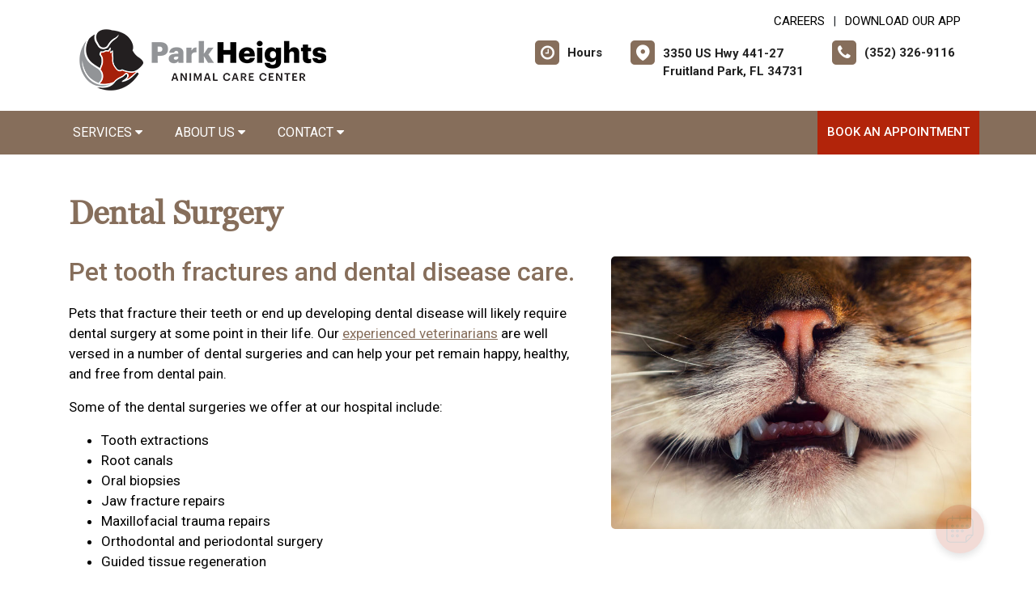

--- FILE ---
content_type: text/html;charset=UTF-8
request_url: https://parkheightsanimalcare.com/services/pet-dental-surgery
body_size: 48669
content:


<!DOCTYPE html>
<html lang="en">
	<head>
        
		<meta charset="utf-8">
		<meta name="viewport" content="width=device-width, initial-scale=1.0">
		<meta http-equiv="content-language" content="en-us">
		

        
        
            <meta name="theme-color" content="#6fb4f1" />
            
            <link rel="stylesheet" href="/css5/vendor.min.css" />
            <!-- FontAwesome -->
            <link rel="preload" href="/fonts/font-awesome/fonts/fontawesome-webfont.woff2?v=4.7.0" as="font" type="font/woff2" crossorigin>
            <link rel="preload" href="/fonts/svg/icomoon.ttf?7vfwjk" as="font" type="font/ttf" crossorigin>
            <link href="/fonts/font-awesome/css/font-awesome.min.css" rel="stylesheet" />
            <link rel="preconnect" href="https://fonts.googleapis.com">
            <link rel="preconnect" href="https://fonts.gstatic.com" crossorigin>
            <link href="https://fonts.googleapis.com/css2?family=Archivo+Narrow:wght@400;500;600;700&family=Roboto:wght@300;400;500;700;900&display=swap" rel="stylesheet">
            <!-- CustomCss -->
            <link href="/css5/style.min.css" rel="stylesheet" type="text/css" />
            <link href="/css5/media.min.css" rel="stylesheet" type="text/css" />
            
            <link href="/css5/style_bfs.min.css" rel="stylesheet" type="text/css" />
            
<style>



a:hover {
   color: #866E5B;
}


.ftrbuton a {
  background: #866E5B;
}

h1, .petabut h1, .page-title h1, h2, .infrmtxt h2, .petabut h2, a, .petabut a, .fetured-sec a, .infrmtxt a, .buttonlnk a, .footercontainer .ftrbuton a, .service-list a, .footercontainer .usetmtx .usetmtxicon i {
    color: #866E5B;
}
.petabut a.btn, .fetured-sec a.btn, .infrmtxt a.btn, .service-list a.btn {
    color: #fff;
}

.menu-sec, .threebutton, .fetured-sec, .client-sec, .ftrlnk, .headercontainer .usertpright .usetmtx .usetmtxicon i, .contactContainer .usetmtx .usetmtxicon i, .footercontainer .ftrbuton a:hover {
    background-color: #866E5B;
}


.allServices a:hover {
  background: #866E5B;
}


.card .card-header .btn p, .t401 .card .btn .icon {
    color: #866E5B;
}
.card .btn {
    border-color: #866E5B;
}

.map-sec-contact {
    border-top: 5px solid #866E5B;
}


.menu-sec .navbar-nav .nav-item ul a {
    border-bottom: 1px solid #866E5B;
    color: #866E5B;
}


.mobile_header {
    border-bottom: 6px solid #866E5B;
}

.main_navigation {
    background: #866E5B !important;
}

.ftrbuton .cls-1 {
    fill: #fff !important;
    stroke: #fff !important;
}

.buttonlnk .cls-1, .footercontainer .ftrbuton .cls-1 {
    fill: #866E5B !important;
    stroke: #866E5B !important;
}

.buttonlnk a:hover .cls-1, .footercontainer .ftrbuton a:hover .cls-1 {
    fill: #fff !important;
    stroke: #fff !important;
}


a.btn {
    background-color: #866E5B;
    border: 2px solid #866E5B;
}

a.btn:hover {
    color: #866E5B;
    border: 2px solid #866E5B;
}

form.form_list [type=submit] {
    background: #866E5B;
    border: 2px solid #866E5B;
}



form.form_list [type=submit]:hover, form.form_list [type=submit]:focus {
    border: 2px solid #866E5B !important;
    color: #866E5B;
}






.main_navigation li a:hover {
    background: #B2240A !important;
}


.ftrbuton a:hover{
  background: #B2240A;
}

.service-list a:hover, .service-list a:focus {
    color: #B2240A;
}

.menu-sec a:focus, .menu-sec a:hover {
  background-color: #B2240A !important;
}

#fdw nav ul li a:hover, #fdw nav ul li a:active, #fdwMob nav ul li a:hover, #fdwMob nav ul li a:active {
    background-color: #B2240A;
}


.hdrsbmt, .feturbox span, .clntbox span, .goglbox {
    background-color: #B2240A;
}

.goglbox {
    border: 6px solid #B2240A;
}

.service-list .picture {
    background-color: #B2240A;
}

.clntbox h3, .clntbox h6, .goglcotent h4, .goglcotent h5 {
    color: #B2240A;
}


</style>

            <link rel="stylesheet" href="/css/owl.carousel.min.css">
            <link rel="stylesheet" href="/css/owl.theme.default.min.css">
            <link href="/css/custom.css" rel="stylesheet" type="text/css" />
        
        <style>
        .customSlide .carousel-indicators {
            z-index: 10;
        }
        </style>

        <style>.grecaptcha-badge {opacity:0 !important; display:none !important}</style>
        <script src="https://www.google.com/recaptcha/api.js?render=6LebEe8UAAAAALNGjOIOMefF6r-fJWrZXOfklDb5"></script>


<style>
a:focus{outline-color:black;outline-style:dashed; outline-width:3px;outline-offset:2px;-moz-outline-radius:4px;}/*!sc*/

div:focus, img:focus, select:focus, button:focus {
  outline-color:black !important;
  outline-style:dashed !important;
  outline-width:3px !important;
  outline-offset:2px !important;
  -moz-outline-radius:4px !important;
  }
  /*!sc*/


.carousel-control-prev:focus{outline-color:black;outline-style:dashed; outline-width:3px;outline-offset:2px;-moz-outline-radius:4px;}
.carousel-control-next:focus{outline-color:black;outline-style:dashed; outline-width:3px;outline-offset:2px;-moz-outline-radius:4px;}

.carousel-control-prev:focus:not(:focus-visible) {
    outline: none;
    }
.carousel-control-next:focus:not(:focus-visible) {
    outline: none;
    }

d-block.img:focus{outline-color:inherit;outline-style:dashed;		outline-width:5px;outline-offset:-5px;-moz-outline-radius:4px;}/*!sc*/



</style>

     <div id="vetstoria-fw-btn-container" data-mode="html5" data-domain="us.vetstoria.com" data-site-hash="66572682a197b"></div>
<script src="https://us.vetstoria.com/js/oabp-widget-floating-button.min.js"></script>
<!-- Google tag (gtag.js) -->
<script async src="https://www.googletagmanager.com/gtag/js?id=G-C57ZR7VVHT"></script>
<script>
  window.dataLayer = window.dataLayer || [];
  function gtag(){dataLayer.push(arguments);}
  gtag('js', new Date());

  gtag('config', 'G-C57ZR7VVHT');
</script> <link rel="icon" href="/uploads/SiteAssets/269/images/favicon/Favicon-16.png" sizes="16x16"> <link rel="icon" href="/uploads/SiteAssets/269/images/favicon/favicon-32.png" sizes="32x32"> <link rel="icon" href="/uploads/SiteAssets/269/images/favicon/favicon-96.png" sizes="96x96"> <link rel="icon" href="/uploads/SiteAssets/269/images/favicon/favicon-128.png" sizes="128x128"> <link rel="icon" href="/uploads/SiteAssets/269/images/favicon/favicon-196.png" sizes="196x196"> <link rel="apple-touch-icon" href="/uploads/SiteAssets/269/images/favicon/favicon-57.png" sizes="57x57"> <link rel="apple-touch-icon" href="/uploads/SiteAssets/269/images/favicon/favicon-60.png" sizes="60x60"> <link rel="apple-touch-icon" href="/uploads/SiteAssets/269/images/favicon/favicon-72.png" sizes="72x72"> <link rel="apple-touch-icon" href="/uploads/SiteAssets/269/images/favicon/favicon-76.png" sizes="76x76"> <link rel="apple-touch-icon" href="/uploads/SiteAssets/269/images/favicon/favicon-114.png" sizes="114x114"> <link rel="apple-touch-icon" href="/uploads/SiteAssets/269/images/favicon/favicon-120.png" sizes="120x120"> <link rel="apple-touch-icon" href="/uploads/SiteAssets/269/images/favicon/favicon-144.png" sizes="144x144"> <link rel="apple-touch-icon" href="/uploads/SiteAssets/269/images/favicon/favicon-152.png" sizes="152x152"> <link rel="apple-touch-icon" href="/uploads/SiteAssets/269/images/favicon/favicon-167.png" sizes="167x167"> <link rel="apple-touch-icon" href="/uploads/SiteAssets/269/images/favicon/favicon-180.png" sizes="180x180"> <link rel="apple-touch-icon" href="/uploads/SiteAssets/269/images/favicon/favicon-1024.png" sizes="1024x1024"> 
<script>
var Core = {};
Core.getElementsByClass = function(theClass) {
    var elementArray = [];
    if (document.all)
    {
    elementArray = document.all;
    }
    else
    {
    elementArray = document.getElementsByTagName("*");
    }
    var matchedArray = [];
    var pattern = new RegExp("(^| )" + theClass + "( |$)");
    for (var i = 0; i < elementArray.length; i++)
    {
    if (pattern.test(elementArray[i].className))
    {
      matchedArray[matchedArray.length] = elementArray[i];
    }
    }
    return matchedArray;
};

function hideClass(classObj) {
    var list = Core.getElementsByClass(classObj);
    for (var i = 0; i < list.length; i++) {
    list[i].style.display = 'none';
    }
}
</script>


	<title>Fruitland Park Pet Dental Surgery | Tooth Extractions for Cats & Dogs</title><meta name="keywords" content="dog tooth extraction, cat tooth extraction, dog teeth removal, cat dental surgery, Fruitland Park"><meta name="description" content="Tooth extractions, root canals, jaw fracture repairs and other pet surgeries can help alleviate dental pain. Learn more about our Fruitland Park pet dental surgery options for cats and dogs."></head>
	<body class="t501 secondary5 secondary501">


        

<style>
.skip-content-button {
    font-size: 1.066667em;
    overflow: hidden;
    position: absolute;
    text-align: left;
	background-color:#fff;
	color: #000;
	z-index:99999;
    left: -1000px;
	top:0px;
}
</style>
<a href="#mainContent" class="skip-content-button" data-skip-content="" id="scb"
onfocus="this.style.left='0px';this.style.color = 'black';"
onblur="this.style.left='-1000px';this.style.color = 'white';"
>Skip to Main Content</a>
<a href="#mainFooter" class="skip-content-button" data-skip-content="" id="scbf"
onfocus="this.style.left='0px';this.style.color = 'black';"
onblur="this.style.left='-1000px';this.style.color = 'white';"
>Skip to Footer</a>



		<!--header start-->

        







<style>
/*a:focus {
  outline-color:black !important;
  outline-style:dashed !important;
  outline-width:3px !important;
  outline-offset:2px !important;
  -moz-outline-radius:4px !important;
}*//*!sc*/

a:focus{outline-color:black;outline-style:dashed; outline-width:3px;outline-offset:2px;-moz-outline-radius:4px;}
div:focus, img:focus, select:focus, button:focus {
  outline-color:black !important;
  outline-style:dashed !important;
  outline-width:3px !important;
  outline-offset:2px !important;
  -moz-outline-radius:4px !important;
  }
  /*!sc*/
.carousel-control-prev:focus{outline-color:black;outline-style:dashed; outline-width:3px;outline-offset:2px;-moz-outline-radius:4px;}
.carousel-control-next:focus{outline-color:black;outline-style:dashed; outline-width:3px;outline-offset:2px;-moz-outline-radius:4px;}

.carousel-control-prev:focus:not(:focus-visible) {
    outline: none;
    }
.carousel-control-next:focus:not(:focus-visible) {
    outline: none;
    }
d-block.img:focus{outline-color:inherit;outline-style:dashed;		outline-width:5px;outline-offset:-5px;-moz-outline-radius:4px;}/*!sc*/
</style>



<style>
/**nav**/
.mobile_header {
    display: none;
}

.responsive_nav {
    display: none;
    height: 35px;
    width: 35px;
    background: #fff;
    border: none;
    color: #000;
    font-size: 35px;
    line-height: 38px;
    padding: 0;
    float: right;
    text-align: center;
    margin: 0;
    position: absolute;
    top: 50%;
    right: 11px;
    transform: translateY(-50%);
}

.responsive_nav .tglr {
    color: #000;
}

.responsive_nav:hover, .responsive_nav:focus{
  /*  background: #0265a1;
    color: #fff; */
}

#fdw nav select, #fdwMob nav select {
	display:none; /* this is just for the mobile display */
}
#fdw nav ul, #fdwMob nav ul {
	display:block;
	z-index:999999;
}
#fdw nav ul li, #fdwMob nav ul li {
    display: inline-block;
    padding: 0;
    position: relative;
    line-height: 35px;
}
#fdw nav ul li a, #fdwMob nav ul li a {
    font-size: 18px;
   /* color: #fff !important;  */
 /*   font-family: 'Crete Round', serif !important;   */
    font-weight: 300;
  /*  text-transform: capitalize !important;   */
}
#fdw nav ul li a:link, #fdw nav ul li a:visited, #fdwMob nav ul li a:link, #fdwMob nav ul li a:visited {
  /*	color:#444;  */
  /*	text-transform:uppercase;   */
	display:inline-block;
	position:relative;
}
#fdw nav ul li a:hover, #fdw nav ul li a:active, #fdwMob nav ul li a:hover, #fdwMob nav ul li a:active {
   /*	color:#e25d29; */
	text-decoration:none;
    background-color: #e92a7a;
}
#fdw nav ul li span, #fdwMob nav ul li span {
	position:absolute;
	right:-12px;
	bottom:6px;
	width:7px;
	height:8px;
	margin:0 0 0 3px;
	float:right;
	display:block;
	background:url('images/nav_arrow.png') no-repeat left -8px;
	font:0/0 a;
}
#fdw nav ul li.current, #fdwMob nav ul li.current {
    border-bottom: 2px solid #ffffff;
}
#fdw nav ul li.current a, #fdwMob nav ul li.current a {
  /*	color:#e25d29; */
	cursor: default;
}
#fdw nav ul li.current a span, #fdwMob nav ul li.current a span {
	background:url('../images/nav_arrow.png') no-repeat left 0;
}
#fdw nav ul li.current ul li a, #fdwMob nav ul li.current ul li a {
	cursor:pointer;
}


#fdw nav ul li ul.sub_menu, #fdwMob nav ul li ul.sub_menu {
    position: absolute;
    top: 100%;
    left: 50%;
    margin: 0;
    padding: 15px 0px;
    background: #fff;
    border-top: none;
    display: none;
    z-index: 999999;
    -moz-box-shadow: 0px 6px 7px #121012;
    -webkit-box-shadow: 0px 6px 7px #121012;
    box-shadow: 0px 6px 7px #d2cdd2;
    border-radius: 5px;
    transform: translateX(-50%);
    width: 100%;
}
#fdw nav ul li ul.sub_menu:before, #fdwMob nav ul li ul.sub_menu:before {
    position: absolute;
    content: '';
    width: 20px;
    height: 20px;
    top: -10px;
    right: auto;
    left: 15px;
    text-align: left;
    display: block;
    margin: 0px auto;
    width: 0;
    height: 0;
    border-style: solid;
    border-width: 0 10px 10px 10px;
    border-color: transparent transparent #ffffff transparent;
}
#fdw nav ul li ul.sub_menu li.arrow_top, #fdwMob nav ul li ul.sub_menu li.arrow_top {
	position:absolute;
	top:-12px;
	left:12px;
	width:13px;
	height:8px;
	display:block;
	border:none;
	background:url('images/arrow_top.png') no-repeat left top;
}
#fdw nav ul li ul.sub_menu li, #fdwMob nav ul li ul.sub_menu li {
    float: none;
    margin: 0;
    padding: 0;
    border-bottom: none;
    line-height: 0 !important;
    display: block;
}
#fdw nav ul li ul.sub_menu li a, #fdwMob nav ul li ul.sub_menu li a {
    white-space: nowrap;
    width: 220px;
    padding: 0;
    text-transform: none !important;
    color: #080808 !important;
    line-height: 34px;
    font-size: 17px;
    font-weight: 300;
}
#fdw nav ul li ul.sub_menu li a:hover, #fdwMob nav ul li ul.sub_menu li a:hover {
	background:#f9f9f9;
   	color:#333;
}
#fdw nav ul li ul.sub_menu li a.subCurrent, #fdwMob nav ul li ul.sub_menu li a.subCurrent {
  /*	color:#e25d29; */
	cursor:default;
}
#fdw nav ul li ul.sub_menu li a.subCurrent:hover, #fdwMob nav ul li ul.sub_menu li a.subCurrent:hover {
	background:none;
}


#fdw nav ul, #fdwMob nav ul {
    display: block;
    z-index: 999999;
    text-align: right;
}
.navbar ul ul.sub_menu_maxheight {
    max-height: 512px;
    overflow: auto;
    overflow-x: hidden;
}


/**nav**/

.headercontainer .usertpright .usetmtx .usetmtxtext, .footercontainer .usetmtx .usetmtxtext {
    white-space: nowrap;
}


@media screen and (max-width:991px){

    .headercontainer {
        display: none;
    }

    .mobile_header {
        display: block;
        padding: 10px 14px;
        border-bottom: 6px solid #866E5B;
        position: relative;
    }

    .logo img {
        width: auto;
        height: 80px;
    }

	.site_header{
		position: relative;
	}

	.site_header .container{
		position: static;
	}

	.main_navigation{
		display: none;
		position: absolute;
		background: #866E5B;
		top: 100%;
		width: 100%;
		left:0;
		z-index: 9999;
		-o-box-shadow: 0 2px 2px #999;
		-moz-box-shadow: 0 2px 2px #999;
		-webkit-box-shadow: 0 2px 2px #999;
		-ms-box-shadow: 0 2px 2px #999;
		box-shadow: 0 2px 2px #999;
	}

	.responsive_nav {
	    display: block;
	}

	.main_navigation ul li{
		float: none;
		width: 100%;
	}

	.main_navigation ul li a{
		padding: 8px 15px;
		border-top: 1px solid #fff;
		width: 100%;
		text-align: left;
		font-size: 14px;
        color: #fff;
        text-decoration: none;
	}

	.main_navigation ul li a:before{
		display: none;
	}

	.main_navigation ul ul{
		display: none;
	}

	.main_navigation .mean-expand{
		position: absolute;
		top: 0;
		right: 0;
		z-index: 5;
		width: 40px;
		height: 42px;
		cursor: pointer;
		background: #866E5B;
		line-height: 40px;
	}

	.main_navigation .mean-expand:before{
		position: absolute;
		height: 10px;
		width: 2px;
		content: "";
		background: #4abfb3;
		left: 0;
		right: 0;
		top: 0;
		bottom: 0;
		margin: auto;
	}

	.main_navigation .mean-expand:after{
		position: absolute;
		width: 10px;
		height: 2px;
		content: "";
		background: #4abfb3;
		left: 0;
		right: 0;
		top: 0;
		bottom: 0;
		margin: auto;
	}

	.main_navigation .mean-expand.mean-clicked:before{
		display: none;
	}



    .main_navigation li li a:hover {
        background: #f9f9f9 !important;
    }


	/*---nab-end--*/
}

@media screen and (max-width:991px){

    #fdwMob nav ul {
        padding-left: 0;
        margin-bottom: 0;
    }

    #fdwMob nav ul li ul.sub_menu li a {
        width: 100%;
        padding: 0px 15px;
    }


	.main_navigation ul ul{
		position: absolute;
		left: 0;
		top: 100%;
		min-width: 200px;
		z-index: 99;
		background: #fff;
		opacity: 0;
		visibility: hidden;
		-moz-transform: translateX(-100px);
		-webkit-transform: translateX(-100px);
		-o-transform: translateX(-100px);
		-ms-transform: translateX(-100px);
		transform: translateX(-100px);
	}

	.main_navigation ul li:hover ul{
		opacity: 1;
		visibility: visible;
		-moz-transform: translateX(0px);
		-webkit-transform: translateX(0px);
		-o-transform: translateX(0px);
		-ms-transform: translateX(0px);
		transform: translateX(0px);
		transition: all 400ms ease-in-out;
		-o-transition: all 400ms ease-in-out;
		-ms-transition: all 400ms ease-in-out;
		-moz-transition: all 400ms ease-in-out;
		-webkit-transition: all 400ms ease-in-out;
	}

	.main_navigation ul ul li{
		width: 100%;
		float: left;
		text-align: left;
		padding-right:0;
	}

	.main_navigation ul ul li a:before{
		display: none;
	}

	.main_navigation ul ul li a{
		border:none;
		/*border-bottom: 1px solid #ddd;*/
		color: #fff;
		padding: 8px 15px;
		text-align: left;
	}
	.main-main_nav .menu-item-has-children > a:after{
		top: 17px;
	}
}
</style>


<header class="headercontainer">
    
  <div class="container desktopHeaderTop">
    <div class="justify-content-between align-items-center">
      <div class="lgohdr">
        <div class="logo">
          <a href="/">
            <img src="/uploads/SiteAssets/269/images/ParkHeights-Logo-112px.png" alt="Link to Homepage of Park Heights Animal Care Center">
          </a>
        </div>


      <div class="tophdr" style="justify-content: flex-start;">
        
        <div class="toplogn">
            
            
                <a href="/veterinary-careers">CAREERS</a>
            | <a href="https://app.petdesk.com/sign-up/park-heights-animal-care-center/9cb5919f-def5-4289-ae07-e34e971977df" target="_blank" aria-label="New window to Download Our App">Download Our App</a>
            
        </div>
        

        <div class="usertpright">
          <a class="usetmtx" href="/location-and-hours">
            <span class="usetmtxicon"><i class="fa fa-clock-o"></i></span>
            <span class="usetmtxtext">Hours </span>
          </a>
          <a class="usetmtx" href="/location-and-hours">

            <span class="usetmtxicon" style="vertical-align: top;"><i class="icon icon-map-c"></i></span>
            <span class="usetmtxtext" style="padding-top: 5px;">3350 US Hwy 441-27 <br />
            Fruitland Park, FL 34731</span>
          </a>
          <div class="nbrtxt">
          <a class="usetmtx" href="tel:(352) 326-9116">
            <span class="usetmtxicon"><i class="fa fa-phone"></i></span>
            <span class="usetmtxtext">(352) 326-9116</span>
          </a>
          
        </div>
        </div>
        
      </div>

      </div>

    </div>
  </div>


  <div class="menu-sec" style="position:relative;">
    <div class="container">
      <div class="row">




<script>
$(document).keyup(function(e) {
     if (e.keyCode == 27) { // escape key maps to keycode `27`
	  
                if(document.getElementById('submenu1').style.display!='none'){
                	document.getElementById('submenu1').style.display='none';
                	document.getElementById('submenu1title"').setAttribute('aria-expanded', false);
			document.getElementById('submenu1title"').focus();
                  }
        
    }
});
</script>

<style>
:focus:not(:focus-visible) {
    outline: none;
    }
.desktop_navigation .fa-caret-down {
    font-size: 16px;
    padding-left:2px;
}
.main_navigation .fa-caret-down {
    display: inline;
}
</style>

      <nav class="navbar navbar-expand-lg bg-light">

          <button class="navbar-toggler" type="button" data-toggle="collapse" data-target="#navbarNavDropdown" aria-controls="navbarNavDropdown" aria-expanded="false" aria-label="Toggle navigation">
            <span class="tglr"><i class="fa fa-bars" aria-hidden="true"></i></span>
          </button>
          
          <div class="collapse navbar-collapse" id="navbarNavDropdown">
            <ul class="navbar-nav mr-auto mb-2 mb-lg-0">
              


    
                <li class="nav-item"><a class="nav-link" href="javascript:void(0);" id="submenu1title" role="button" aria-haspopup="true" aria-expanded="false" aria-controls="submenu1"
				onclick="
                if(document.getElementById('submenu1').style.display=='none'){
                    hideClass('sub_menu');
                	$('#submenu1').slideToggle(150);
                	document.getElementById('submenu1title').setAttribute('aria-expanded', true);
                  } else {
                	$('#submenu1').slideToggle(150);
                	document.getElementById('submenu1title').setAttribute('aria-expanded', false);
                  }
				"
                >Services <i class="fa fa-caret-down"></i></a>
                    <ul style="display: none;" class="sub_menu" id="submenu1">
                    	    <li><a href="/services">All Services</a></li>
                        
                    	    <li><a href="/services/vet-exams" >Cat & Dog Care</a></li>
                        
                    	    <li><a href="/services/pet-diagnostics" >Diagnostics</a></li>
                        
                    	    <li><a href="/services/pet-dental-care" >Pet Dental Care</a></li>
                        
                    	    <li><a href="/services/vet-surgery" >Surgical Procedures</a></li>
                        
                    	    <li><a href="/services/pet-behaviorist" >Pet Behavior Counseling </a></li>
                        
                    	    <li><a href="/services/pet-laser-therapy" >Pet Laser Therapy</a></li>
                        
                    	    <li><a href="/services/pet-products"  onfocus="document.getElementById('submenu1close').style.display='block';">Pharmacy & Pet Products</a></li>
                        
                	    <li style="display:none" id="submenu1close"><a href="javascript:void(0);"
                	    onclick="
                	    document.getElementById('submenu1').style.display='none';
                	    document.getElementById('submenu1title').setAttribute('aria-expanded', false);
                	    document.getElementById('submenu1title').focus();
                	    ">Close</a></li>
                    </ul>
                </li>
            
            <li class="nav-item">
                
                    <a class="nav-link" href="javascript:void(0);" id="submenu4title" role="button" aria-haspopup="true" aria-expanded="false" aria-controls="submenu4"
        				onclick="
                        if(document.getElementById('submenu4').style.display=='none'){
                            hideClass('sub_menu');
                        	$('#submenu4').slideToggle(150);
                        	document.getElementById('submenu4title').setAttribute('aria-expanded', true);
                          } else {
                        	$('#submenu4').slideToggle(150);
                        	document.getElementById('submenu4title').setAttribute('aria-expanded', false);
                          }
        				"
                        >About Us <i class="fa fa-caret-down"></i></a>
                
                        <ul style="display: none;" class="sub_menu" id="submenu4">
                            
                        	<li><a href="/animal" >Our Practice</a></li>
                            
                        	<li><a href="/veterinary-staff" >Meet the Team</a></li>
                            
                        	<li><a href="/news" >News</a></li>
                            
                        	<li><a href="/veterinary-careers" >Careers</a></li>
                            
                        	<li><a href="/policies"  onfocus="document.getElementById('submenu4close').style.display='block';">Policies & Payments</a></li>
                            
                        	    <li style="display:none" id="submenu4close"><a href="javascript:void(0);"
                        	    onclick="
                        	    document.getElementById('submenu4').style.display='none';
                        	    document.getElementById('submenu4title').setAttribute('aria-expanded', false);
                        	    document.getElementById('submenu4title').focus();
                        	    ">Close</a></li>
                        </ul>
                    
            </li>
        
            <li class="nav-item">
                
                    <a class="nav-link" href="javascript:void(0);" id="submenu18title" role="button" aria-haspopup="true" aria-expanded="false" aria-controls="submenu18"
        				onclick="
                        if(document.getElementById('submenu18').style.display=='none'){
                            hideClass('sub_menu');
                        	$('#submenu18').slideToggle(150);
                        	document.getElementById('submenu18title').setAttribute('aria-expanded', true);
                          } else {
                        	$('#submenu18').slideToggle(150);
                        	document.getElementById('submenu18title').setAttribute('aria-expanded', false);
                          }
        				"
                        >Contact <i class="fa fa-caret-down"></i></a>
                
                        <ul style="display: none;" class="sub_menu sub_menuLast" id="submenu18">
                            <li><a href="/contact">Contact</a></li> 
                        	<li><a href="/appointment" >Book An Appointment</a></li>
                            
                        	<li><a href="/refills"  onfocus="document.getElementById('submenu18close').style.display='block';">Refill Request</a></li>
                            
                        	    <li style="display:none" id="submenu18close"><a href="javascript:void(0);"
                        	    onclick="
                        	    document.getElementById('submenu18').style.display='none';
                        	    document.getElementById('submenu18title').setAttribute('aria-expanded', false);
                        	    document.getElementById('submenu18title').focus();
                        	    ">Close</a></li>
                        </ul>
                    
            </li>
        

            </ul>

            

                <div class="d-flex">
                  <a href="/appointment-request" class="hdrsbmt">Book An Appointment</a>
                </div>
            
          </div>

      </nav>
      
</div>

    </div>
  </div>

  <!-- navbanner -->
    
  <!-- /navbanner -->


</header>




  <!--Mobile Header-->
			<div class="mobile_header">
				<div class="top-header">
					<div class="logo">
						<a href="/"><img src="/uploads/SiteAssets/269/images/ParkHeights-Logo-112px.png" alt="Park Heights Animal Care Center" class="img-responsive"></a>
					</div>

					<div id="fdwMob">
                        

                        <button aria-label="Toggle navigation" onclick="if(document.getElementById('mobileMainNav').style.display=='block'){hideDiv('mobileMainNav')} else {showDiv('mobileMainNav')}" class=" responsive_nav navbar-toggler" type="button" >
                        <span class="tglr"><i class="fa fa-bars" aria-hidden="true"></i></span>
                        </button>
                        <style>
                        #fdw nav ul .multiLocMobileNav {
                            line-height:1;
                            padding: 10px 0;
                        }
                        #fdw nav ul .multiLocMobileNav a{
                            line-height:1;
                        }
                        #fdwMob nav ul .multiLocMobileNav {
                            line-height:1;
                            padding: 10px 0;
                        }
                        #fdwMob nav ul .multiLocMobileNav a{
                            line-height:1;
                        }


                        </style>
                        <nav class="main_navigation" id="mobileMainNav">
                        
                            <ul>
                                
                                    <li style="background-color:#B2240A"><a href="/appointment-request">Book An Appointment</a></li>
                                
                                <li><a href="tel:(352) 326-9116">Call: (352) 326-9116</a></li>

                                
                                    <li><a href="/location-and-hours">Hours</a></li>
                                
                <li class="nav-item"><a class="nav-link" href="javascript:void(0);" id="submenu1Mtitle" role="button" aria-haspopup="true" aria-expanded="false" aria-controls="submenu1M"
				onclick="
                if(document.getElementById('submenu1M').style.display=='none'){
                    hideClass('sub_menu');
                	$('#submenu1M').slideToggle(150);
                	document.getElementById('submenu1Mtitle').setAttribute('aria-expanded', true);
                  } else {
                	$('#submenu1M').slideToggle(150);
                	document.getElementById('submenu1Mtitle').setAttribute('aria-expanded', false);
                  }
				"
                >Services <i class="fa fa-caret-down"></i></a>
                    <ul style="display: none;" class="sub_menu" id="submenu1M">
                    	    <li><a href="/services">All Services</a></li>
                        
                    	    <li><a href="/services/vet-exams" >Cat & Dog Care</a></li>
                        
                    	    <li><a href="/services/pet-diagnostics" >Diagnostics</a></li>
                        
                    	    <li><a href="/services/pet-dental-care" >Pet Dental Care</a></li>
                        
                    	    <li><a href="/services/vet-surgery" >Surgical Procedures</a></li>
                        
                    	    <li><a href="/services/pet-behaviorist" >Pet Behavior Counseling </a></li>
                        
                    	    <li><a href="/services/pet-laser-therapy" >Pet Laser Therapy</a></li>
                        
                    	    <li><a href="/services/pet-products"  onfocus="document.getElementById('submenu1Mclose').style.display='block';">Pharmacy & Pet Products</a></li>
                        
                	    <li style="display:none" id="submenu1Mclose"><a href="javascript:void(0);"
                	    onclick="
                	    document.getElementById('submenu1M').style.display='none';
                	    document.getElementById('submenu1Mtitle').setAttribute('aria-expanded', false);
                	    document.getElementById('submenu1Mtitle').focus();
                	    ">Close</a></li>
                    </ul>
                </li>
            
            <li class="nav-item">
                
                    <a class="nav-link" href="javascript:void(0);" id="submenu4Mtitle" role="button" aria-haspopup="true" aria-expanded="false" aria-controls="submenu4M"
        				onclick="
                        if(document.getElementById('submenu4M').style.display=='none'){
                            hideClass('sub_menu');
                        	$('#submenu4M').slideToggle(150);
                        	document.getElementById('submenu4Mtitle').setAttribute('aria-expanded', true);
                          } else {
                        	$('#submenu4M').slideToggle(150);
                        	document.getElementById('submenu4Mtitle').setAttribute('aria-expanded', false);
                          }
        				"
                        >About Us <i class="fa fa-caret-down"></i></a>
                
                        <ul style="display: none;" class="sub_menu" id="submenu4M">
                            
                        	<li><a href="/animal" >Our Practice</a></li>
                            
                        	<li><a href="/veterinary-staff" >Meet the Team</a></li>
                            
                        	<li><a href="/news" >News</a></li>
                            
                        	<li><a href="/veterinary-careers" >Careers</a></li>
                            
                        	<li><a href="/policies"  onfocus="document.getElementById('submenu4close').style.display='block';">Policies & Payments</a></li>
                            
                        	    <li style="display:none" id="submenu4Mclose"><a href="javascript:void(0);"
                        	    onclick="
                        	    document.getElementById('submenu4M').style.display='none';
                        	    document.getElementById('submenu4Mtitle').setAttribute('aria-expanded', false);
                        	    document.getElementById('submenu4Mtitle').focus();
                        	    ">Close</a></li>
                        </ul>
                    
            </li>
        
            <li class="nav-item">
                
                    <a class="nav-link" href="javascript:void(0);" id="submenu18Mtitle" role="button" aria-haspopup="true" aria-expanded="false" aria-controls="submenu18M"
        				onclick="
                        if(document.getElementById('submenu18M').style.display=='none'){
                            hideClass('sub_menu');
                        	$('#submenu18M').slideToggle(150);
                        	document.getElementById('submenu18Mtitle').setAttribute('aria-expanded', true);
                          } else {
                        	$('#submenu18M').slideToggle(150);
                        	document.getElementById('submenu18Mtitle').setAttribute('aria-expanded', false);
                          }
        				"
                        >Contact <i class="fa fa-caret-down"></i></a>
                
                        <ul style="display: none;" class="sub_menu sub_menuLast" id="submenu18M">
                            <li><a href="/contact">Contact</a></li> 
                        	<li><a href="/appointment" >Book An Appointment</a></li>
                            
                        	<li><a href="/refills"  onfocus="document.getElementById('submenu18close').style.display='block';">Refill Request</a></li>
                            
                        	    <li style="display:none" id="submenu18Mclose"><a href="javascript:void(0);"
                        	    onclick="
                        	    document.getElementById('submenu18M').style.display='none';
                        	    document.getElementById('submenu18Mtitle').setAttribute('aria-expanded', false);
                        	    document.getElementById('submenu18Mtitle').focus();
                        	    ">Close</a></li>
                        </ul>
                    
            </li>
        
                                    <li><a href="https://app.petdesk.com/sign-up/park-heights-animal-care-center/9cb5919f-def5-4289-ae07-e34e971977df" target="_blank" aria-label="New window to Download Our App">Download Our App</a></li>
                                



                                <li><a href="/veterinary-careers">Careers</a></li>



                                






                            </ul>
                        </nav>
					</div><!-- end fdw -->

				</div>
			</div>
		<!--Mobile Header-->


      



<main>
<div class="midSection" id="mainContent"> <!-- cacheHeaderFlag -->

<style>
.col-5-pl20 {
    padding-left: 20px;
    padding-right: 10px;
}


@media only screen and (max-width: 800px) {
.col-5-pl20 {
    padding-left: 15px;
    padding-right: 15px;
}
}
</style>
<div class="main" >
    <div class="container">
    

    <section class="page-title" style="padding-bottom: 20px;">
    	<h1>Dental Surgery</h1>
    </section>

    <section class="meet-team">
    <div class="container no_padding">
    	<div class="row">
    		<div id="myGreenDIV" class="col-lg-7 col-md-7">
    			<div class="bio_details">
                    
                        <h2 class="mb20">Pet tooth fractures and dental disease care.</h2>
                    <p>Pets that fracture their teeth or end up developing dental disease will likely require dental surgery at some point in their life. Our <a href="/veterinarians" title="Meet our veterinarians">experienced veterinarians</a> are well versed in a number of dental surgeries and can help your pet remain happy, healthy, and free from dental pain.</p>

<p>Some of the dental surgeries we offer at our hospital include:</p>

<ul>
	<li>Tooth extractions</li>
	<li>Root canals</li>
	<li>Oral biopsies</li>
	<li>Jaw fracture repairs</li>
	<li>Maxillofacial trauma repairs</li>
	<li>Orthodontal and periodontal surgery</li>
	<li>Guided tissue regeneration</li>
</ul>

<p>In addition to dental surgery, we also offer thorough oral exams, <a href="/services/pet-dental-care" title="Keep your pets teeth clean">dental cleanings</a>, <a href="/services/digital-dental-radiology" title="Teeth x-rays for pets">digital x-rays</a>, and oral cancer diagnosis and treatment. Before we can schedule a procedure, we require digital x-rays from all pets undergoing surgery at Park Heights Animal Care Center.&nbsp;</p>

<p><strong>To learn more about our surgical offerings or to schedule your pet&rsquo;s consultation, call us at <a href="tel:(352) 326-9116">(352) 326-9116</a> or request an <a href="/appointment" title="Pet Dental Appointment request">appointment online</a>. &nbsp;</strong></p> 
    			</div>
    		</div>
            
        		<div id="myredDIV" class="col-lg-5 col-md-5 col-5-pl20">
        			<div class="team_pic">
        				<img src="/uploads/SiteAssets/0/images/services/pet-dental-surgery-720.jpg" class="img-responsive" width="100%" alt="Dog & Cat Tooth Extractions">
        			</div>
        		</div>
            
    	</div>
    </div>
    </section>


    
          

	</div>
</div>




</div> 
</main>



<style>
.colFlex {
    display: flex;
    justify-content: right;
}

.footercontainer p {
}
.cpyrght p a {
    text-decoration: none;
    color: inherit;
    font-size: inherit;
}

.twitter {
    display: inline-block;
    width: 24px;
    height: 24px;
    background-image: url(/images/logoTwitter.png);
    background-repeat: no-repeat;
    background-size: cover;
    vertical-align: -0.07em;
    margin-left: 10px;
    margin-right:10px;
}


@media (max-width: 767px){
.colFlex {
    justify-content: left;
    margin-top:25px;
}
}
@media (max-width: 575px){
.hertflicn {
    text-align: left;
    margin-top: 10px;
}
.hertflicn i:first-child {
    padding-left: 0;
}
}
@media (max-width: 480px){
.colFlex {
    justify-content: center;
}

}

</style>


<section class="ftrlnk">
  <div class="container">
    <div class="row">
      <div class="col-lg-6 col-md-6 col-sm-6 col-12">
        <p>Park Heights Animal Care Center</p>
      </div>
      <div class="col-lg-6 col-md-6 col-sm-6 col-12">
        <div class="hertflicn">

            
                <a target="_blank" href="https://www.facebook.com/parkheightsanimalcarecenter/" aria-label="New window to Facebook"><i aria-hidden="true" class="fa fa-facebook-f"></i></a>
            
                <a target="_blank" href="http://www.yelp.com/biz/park-heights-veterinarian-fruitland-park" aria-label="New window to Yelp"><i aria-hidden="true" class="fa fa-yelp"></i></a>
            

          
        </div>
      </div>
    </div>
  </div>
</section>

<footer id="mainFooter" class="footercontainer">
  <div class="container">
  
    <div class="row">
      <div class="col-lg-4 col-md-6 col-sm-12">
        <a class="usetmtx" href="/location-and-hours">
          <span class="usetmtxicon"><i class="icon icon-map-c"></i></span>
          <span class="usetmtxtext">3350 US Hwy 441-27 Fruitland Park, FL 34731 </span>
        </a>
        
        <a class="usetmtx" href="mailto:parkheightsacc@yourvetdoc.com">
          <span class="usetmtxicon"><i class="fa fa-envelope"></i></span>
          <span class="usetmtxtext">email: parkheightsacc@yourvetdoc.com</span>
        </a>
        
        <a class="usetmtx" href="tel:(352) 326-9116">
          <span class="usetmtxicon"><i class="fa fa-phone"></i></span>
          <span class="usetmtxtext">phone: (352) 326-9116</span>
        </a>
        
        <div class="ftrabut"><p>Serving the Fruitland Park, FL area including (but not limited to): Lady Lake, Leesburg, Fruitland Park, Villages and Wildwood.</p>
        </div>
        
      </div>

      <div class="col-lg-4 col-md-6 col-sm-12">
        <div class="ofchour">
          <h5>Office Hours</h5>

          
          <div class="daysec">
            <p><span>Monday:</span> 8:30am &nbsp;- 5:30pm</p>
          </div>
          
          <div class="daysec">
            <p><span>Tuesday:</span> 8:30am &nbsp;- 5:30pm</p>
          </div>
          
          <div class="daysec">
            <p><span>Wednesday:</span> 8:30am &nbsp;- 5:30pm</p>
          </div>
          
          <div class="daysec">
            <p><span>Thursday:</span> 8:30am &nbsp;- 5:30pm</p>
          </div>
          
          <div class="daysec">
            <p><span>Friday:</span> 8:30am &nbsp;- 5:30pm</p>
          </div>
          
          <div class="daysec">
            <p><span>Saturday:</span> Closed </p>
          </div>
          
          <div class="daysec">
            <p><span>Sunday:</span> Closed </p>
          </div>

          
    	  <div class="daysec">
            <p><a href="/appointment" title="Book your pet's next appointment online">Book your pet&#39;s next appointment online &gt;</a></p>
          </div>
          
          <div class="daysec">
            <p><a href="/location-and-hours">View our holiday hours and closings ></a></p>
          </div>
          

        </div>
      </div>


      <div class="col-lg-4 col-md-12 col-sm-12 colFlex">
        <div class="ftrbuton">
            
                <a href="/veterinary-careers"><svg id="Layer_1" data-name="Layer 1" xmlns="http://www.w3.org/2000/svg" viewBox="0 0 50 50"><defs><style>.cls-1{fill:#fff;}</style></defs><path class="cls-1" d="M38.35,29.19a8.29,8.29,0,0,1,.28-6.79c1.89-4.47,5.14-7,7.91-6.21s3.89,4.58,2.8,9.38a8.53,8.53,0,0,1-3.79,5.69,5.76,5.76,0,0,1-2.78.78,4.81,4.81,0,0,1-1.36-.2,4.94,4.94,0,0,1-3.06-2.65"/><path class="cls-1" d="M36.69,17.9a5.68,5.68,0,0,1-3.81,1.55h-.43a5.48,5.48,0,0,1-3.87-2.15,9,9,0,0,1-1.33-7.21C28.17,5,31,1.54,34.1,1.81s5.2,4,5.21,9.29a9,9,0,0,1-2.62,6.82"/><path class="cls-1" d="M3.46,16.19c2.77-.81,6,1.74,7.91,6.21a8.29,8.29,0,0,1,.28,6.79,4.92,4.92,0,0,1-3.06,2.65,4.81,4.81,0,0,1-1.36.2,5.79,5.79,0,0,1-2.78-.78A8.57,8.57,0,0,1,.66,25.57c-1.09-4.8,0-8.56,2.8-9.38"/><path class="cls-1" d="M17.55,19.43h-.43a5.68,5.68,0,0,1-3.81-1.55,9,9,0,0,1-2.62-6.82c0-5.3,2.11-9,5.21-9.29s5.93,3.14,6.85,8.28a9,9,0,0,1-1.33,7.21,5.46,5.46,0,0,1-3.87,2.15"/><path class="cls-1" d="M17,38.5a.48.48,0,0,0,.46.48h5v5a.49.49,0,0,0,.48.48h4A.49.49,0,0,0,27.5,44V39h5a.49.49,0,0,0,.48-.48v-4A.48.48,0,0,0,32.5,34h-5V29a.47.47,0,0,0-.48-.48H23a.48.48,0,0,0-.48.48h0v5h-5a.48.48,0,0,0-.48.48h0Zm-3.75-5.22a16.14,16.14,0,0,0,5.19-6.81h0c2.07-5,5.82-5.21,6.54-5.19s4.49.18,6.56,5.2a17.34,17.34,0,0,0,5.19,6.82c2.77,1.94,5.2,5.62,3.72,10.11a7.3,7.3,0,0,1-1.92,3c-2.4,2.27-5.58,2-7.81,1.42h0s-2.19-.68-4.11-1.16a6.46,6.46,0,0,0-3.21,0c-1.91.48-4.09,1.15-4.11,1.16h0a11.08,11.08,0,0,1-2.92.42,6.94,6.94,0,0,1-4.9-1.84,7.38,7.38,0,0,1-1.91-3c-1.83-5.54,2.38-9.14,3.71-10.11"/></svg> careers</a>
            
            
            
        </div>
      </div>

<style>
.footercontainer .cmpny img {
    max-height:100px;
    max-width: none;
    margin-right: 10px;
}
</style>
      <div class="col-lg-12">
        <div class="row wmndg">
          <div class="col-lg-4 col-md-6 col-sm-12 align-items-end d-flex scnd">
            <div class="cpyrght">
              <p>© 2026 Park Heights Animal Care Center. All rights reserved.<br>
              <a target="_blank" href="/uploads/SiteAssets/0/files/Online-Privacy-Policy-2205.pdf" aria-label="New window to privacy policy pdf">Privacy Policy</a> | <a href="/terms">Terms &amp; Conditions</a></p>
            </div>
          </div>
          <div class="col-lg-4 col-md-6 col-sm-12 fst">
            <div class="cmpny">
            
            </div>
          </div>
        </div>
      </div>

    </div>

      
  </div>
</footer>






<!-- Modal -->
<div class="modal fade" id="exampleModalCenter" tabindex="-1" role="dialog" aria-labelledby="exampleModalCenterTitle" aria-hidden="true">
  <div class="modal-dialog modal-dialog-centered" role="document">
    <div class="modal-content">
      <div class="modal-header">
        <h5 class="modal-title" id="exampleModalLongTitle">Modal title</h5>
        <button type="button" class="close" data-dismiss="modal" aria-label="Close">
          <span aria-hidden="true">&times;</span>
        </button>
      </div>
      <div class="modal-body">
        <p>

Cras mattis consectetur purus sit amet fermentum. Cras justo odio, dapibus ac facilisis in, egestas eget quam. Morbi leo risus, porta ac consectetur ac, vestibulum at eros.
</p>
      </div>
      <div class="modal-footer">
        <button type="button" class="btn btn-secondary" data-dismiss="modal">Close</button>
        <button type="button" class="btn btn-primary">Save changes</button>
      </div>
    </div>
  </div>
</div>
<label class="sr-only" for="g-recaptcha-response-100000">Google Recaptcha</label>



 <script src="/js/jquery-3.4.1.min.js" type="text/javascript"></script>

<script src="/js/bootstrap.min.js" type="text/javascript"></script>


<script type="text/javascript" src="/js5/custom.js"></script>
<script>
    bsCrsl = 0;
</script>
<script src="/js5/mainADA.js" type="text/javascript"></script>
<script src="/js5/javascript.js" type="text/javascript"></script>



<script src="/js/owl.carousel.js"></script>



<script>
google.maps.event.addListener(this.map, 'tilesloaded', function() {
  var images = document.querySelectorAll('#gmap_canvas1 img');
  images.forEach(function(image) {
    image.alt = "Google Maps Image";
  });
});
</script>
<!-- cacheTestFlag --> <!-- cacheFooterFlag -->
	</body>
</html>




            <!-- cached version -->